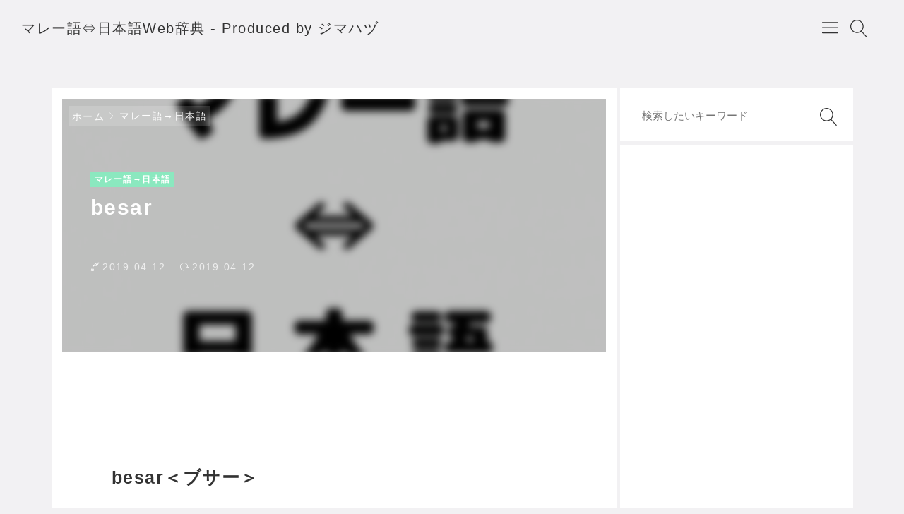

--- FILE ---
content_type: text/html; charset=UTF-8
request_url: https://myjp.jima8282.com/besar/
body_size: 39290
content:

<!DOCTYPE html>
<html lang="ja">
    <head prefix="og: http://ogp.me/ns# article: http://ogp.me/ns/article# fb: http://ogp.me/ns/fb#">
                <title>besar | マレー語⇔日本語Web辞典 - Produced by ジマハヅ</title>
<meta charset="UTF-8"><meta name="viewport" content="width=device-width, initial-scale=1.0" /><meta name="description" content="besar＜ブサー＞【意味】" /><link rel="canonical" href="https://myjp.jima8282.com/besar/" /><link rel="alternate" type="application/rss+xml" title="マレー語⇔日本語Web辞典 - Produced by ジマハヅ RSS Feed" href="https://myjp.jima8282.com/feed/" /><link rel="alternate" type="application/atom+xml" title="マレー語⇔日本語Web辞典 - Produced by ジマハヅ Atom Feed" href="https://myjp.jima8282.com/feed/atom/" /><meta property="og:type" content="article" /><meta property="og:url" content="https://myjp.jima8282.com/besar/" /><meta property="og:site_name" content="マレー語⇔日本語Web辞典 - Produced by ジマハヅ" /><meta property="og:title" content="besar | マレー語⇔日本語Web辞典 &#8211; Produced by ジマハヅ" /><meta property="og:description" content="besar＜ブサー＞【意味】" /><meta property="og:image" content="https://myjp.jima8282.com/wp/wp-content/uploads/2019/04/56877157_305790046781566_5586236530503974912_n-500x358.png" /><meta property="og:image:width" content="500" /><meta property="og:image:height" content="358" /><meta property="og:locale" content="ja_JP" /><meta name="twitter:card" content="summary_large_image" />
<!-- All in One SEO Pack 2.12 by Michael Torbert of Semper Fi Web Designob_start_detected [-1,-1] -->
<meta name="description"  content="besar＜ブサー＞【意味】" />

<link rel="canonical" href="https://myjp.jima8282.com/besar/" />
			<script type="text/javascript" >
				window.ga=window.ga||function(){(ga.q=ga.q||[]).push(arguments)};ga.l=+new Date;
				ga('create', 'UA-93505884-6', 'auto');
				// Plugins
				
				ga('send', 'pageview');
			</script>
			<script async src="https://www.google-analytics.com/analytics.js"></script>
			<!-- /all in one seo pack -->
<link rel='dns-prefetch' href='//code.typesquare.com' />
<link rel='dns-prefetch' href='//cdnjs.cloudflare.com' />
<link rel='dns-prefetch' href='//s0.wp.com' />
<link rel='dns-prefetch' href='//secure.gravatar.com' />
<link rel='dns-prefetch' href='//s.w.org' />
		<script type="text/javascript">
			window._wpemojiSettings = {"baseUrl":"https:\/\/s.w.org\/images\/core\/emoji\/11.2.0\/72x72\/","ext":".png","svgUrl":"https:\/\/s.w.org\/images\/core\/emoji\/11.2.0\/svg\/","svgExt":".svg","source":{"concatemoji":"https:\/\/myjp.jima8282.com\/wp\/wp-includes\/js\/wp-emoji-release.min.js"}};
			!function(e,a,t){var n,r,o,i=a.createElement("canvas"),p=i.getContext&&i.getContext("2d");function s(e,t){var a=String.fromCharCode;p.clearRect(0,0,i.width,i.height),p.fillText(a.apply(this,e),0,0);e=i.toDataURL();return p.clearRect(0,0,i.width,i.height),p.fillText(a.apply(this,t),0,0),e===i.toDataURL()}function c(e){var t=a.createElement("script");t.src=e,t.defer=t.type="text/javascript",a.getElementsByTagName("head")[0].appendChild(t)}for(o=Array("flag","emoji"),t.supports={everything:!0,everythingExceptFlag:!0},r=0;r<o.length;r++)t.supports[o[r]]=function(e){if(!p||!p.fillText)return!1;switch(p.textBaseline="top",p.font="600 32px Arial",e){case"flag":return s([55356,56826,55356,56819],[55356,56826,8203,55356,56819])?!1:!s([55356,57332,56128,56423,56128,56418,56128,56421,56128,56430,56128,56423,56128,56447],[55356,57332,8203,56128,56423,8203,56128,56418,8203,56128,56421,8203,56128,56430,8203,56128,56423,8203,56128,56447]);case"emoji":return!s([55358,56760,9792,65039],[55358,56760,8203,9792,65039])}return!1}(o[r]),t.supports.everything=t.supports.everything&&t.supports[o[r]],"flag"!==o[r]&&(t.supports.everythingExceptFlag=t.supports.everythingExceptFlag&&t.supports[o[r]]);t.supports.everythingExceptFlag=t.supports.everythingExceptFlag&&!t.supports.flag,t.DOMReady=!1,t.readyCallback=function(){t.DOMReady=!0},t.supports.everything||(n=function(){t.readyCallback()},a.addEventListener?(a.addEventListener("DOMContentLoaded",n,!1),e.addEventListener("load",n,!1)):(e.attachEvent("onload",n),a.attachEvent("onreadystatechange",function(){"complete"===a.readyState&&t.readyCallback()})),(n=t.source||{}).concatemoji?c(n.concatemoji):n.wpemoji&&n.twemoji&&(c(n.twemoji),c(n.wpemoji)))}(window,document,window._wpemojiSettings);
		</script>
		<style type="text/css">
img.wp-smiley,
img.emoji {
	display: inline !important;
	border: none !important;
	box-shadow: none !important;
	height: 1em !important;
	width: 1em !important;
	margin: 0 .07em !important;
	vertical-align: -0.1em !important;
	background: none !important;
	padding: 0 !important;
}
</style>
	<link rel='stylesheet' id='godios-css'  href='https://myjp.jima8282.com/wp/wp-content/themes/godios/style.min.css?ver=1.2.0'  media='all' />
<link rel='stylesheet' id='wp-block-library-css'  href='https://myjp.jima8282.com/wp/wp-includes/css/dist/block-library/style.min.css'  media='all' />
<link rel='stylesheet' id='godios-child-style-css'  href='https://myjp.jima8282.com/wp/wp-content/themes/godios-child/style.css?ver=1.0.3'  media='all' />
<link rel='stylesheet' id='jetpack_css-css'  href='https://myjp.jima8282.com/wp/wp-content/plugins/jetpack/css/jetpack.css?ver=7.3.5'  media='all' />
<script>if (document.location.protocol != "https:") {document.location = document.URL.replace(/^http:/i, "https:");}</script><script type='text/javascript' src='https://myjp.jima8282.com/wp/wp-includes/js/jquery/jquery.js?ver=1.12.4'></script>
<script type='text/javascript' src='https://myjp.jima8282.com/wp/wp-includes/js/jquery/jquery-migrate.min.js?ver=1.4.1'></script>
<script type='text/javascript' src='//code.typesquare.com/static/ZDbTe4IzCko%253D/ts106f.js?ver=1.0.2'></script>
<script type='text/javascript' src='//cdnjs.cloudflare.com/ajax/libs/lazysizes/4.0.1/lazysizes.min.js?ver=4.0.1'></script>
<script type='text/javascript'>
/* <![CDATA[ */
var godiosCustomizerGlobal = {"i":{"header":{"fixed":true}}};
/* ]]> */
</script>
<script type='text/javascript' src='https://myjp.jima8282.com/wp/wp-content/themes/godios/js/godios.min.js?ver=1.2.0'></script>
<link rel='https://api.w.org/' href='https://myjp.jima8282.com/wp-json/' />
<link rel="EditURI" type="application/rsd+xml" title="RSD" href="https://myjp.jima8282.com/wp/xmlrpc.php?rsd" />
<link rel="wlwmanifest" type="application/wlwmanifest+xml" href="https://myjp.jima8282.com/wp/wp-includes/wlwmanifest.xml" /> 

<link rel="alternate" type="application/json+oembed" href="https://myjp.jima8282.com/wp-json/oembed/1.0/embed?url=https%3A%2F%2Fmyjp.jima8282.com%2Fbesar%2F" />
<link rel="alternate" type="text/xml+oembed" href="https://myjp.jima8282.com/wp-json/oembed/1.0/embed?url=https%3A%2F%2Fmyjp.jima8282.com%2Fbesar%2F&#038;format=xml" />

<link rel='dns-prefetch' href='//v0.wordpress.com'/>
<style type='text/css'>img#wpstats{display:none}</style>
<!-- Jetpack Open Graph Tags -->
<meta property="og:type" content="article" />
<meta property="og:title" content="besar" />
<meta property="og:url" content="https://myjp.jima8282.com/besar/" />
<meta property="og:description" content="besar＜ブサー＞【意味】" />
<meta property="article:published_time" content="2019-04-11T15:55:35+00:00" />
<meta property="article:modified_time" content="2019-04-11T15:55:42+00:00" />
<meta property="og:site_name" content="マレー語⇔日本語Web辞典 - Produced by ジマハヅ" />
<meta property="og:image" content="https://myjp.jima8282.com/wp/wp-content/uploads/2019/04/56877157_305790046781566_5586236530503974912_n.png" />
<meta property="og:image:width" content="500" />
<meta property="og:image:height" content="500" />
<meta property="og:locale" content="ja_JP" />
<meta name="twitter:text:title" content="besar" />
<meta name="twitter:image" content="https://myjp.jima8282.com/wp/wp-content/uploads/2019/04/56877157_305790046781566_5586236530503974912_n.png?w=640" />
<meta name="twitter:card" content="summary_large_image" />

<!-- End Jetpack Open Graph Tags -->
    <style id="godios-custom-inline-style">
                .site-title {
            font-size: 2rem;
        }
        
        @media (max-width: 56.25em) {
            .site-title {
                font-size: 1.6rem;
            }
        }
        
        @media (max-width: 20em) {
            .site-title {
                font-size: 1.4rem;
            }   
        }
                @media (min-width: 80.0625em) {
            .site-title,
            .site-description {
                max-width: 50vw;
                width: 50vw;
            }
        }
        
                .site-description {
            overflow: hidden;
            text-overflow: ellipsis;
            white-space: nowrap;
        }
        
        
    </style><link rel="icon" href="https://myjp.jima8282.com/wp/wp-content/uploads/2019/04/cropped-56877157_305790046781566_5586236530503974912_n-1-32x32.png" sizes="32x32" />
<link rel="icon" href="https://myjp.jima8282.com/wp/wp-content/uploads/2019/04/cropped-56877157_305790046781566_5586236530503974912_n-1-192x192.png" sizes="192x192" />
<link rel="apple-touch-icon-precomposed" href="https://myjp.jima8282.com/wp/wp-content/uploads/2019/04/cropped-56877157_305790046781566_5586236530503974912_n-1-180x180.png" />
<meta name="msapplication-TileImage" content="https://myjp.jima8282.com/wp/wp-content/uploads/2019/04/cropped-56877157_305790046781566_5586236530503974912_n-1-270x270.png" />
        		<script async src="//pagead2.googlesyndication.com/pagead/js/adsbygoogle.js"></script>
<script>
     (adsbygoogle = window.adsbygoogle || []).push({
          google_ad_client: "ca-pub-4805374618129146",
          enable_page_level_ads: true
     });
</script>
    </head>
    <body data-rsssl=1 class="post-template-default single single-post postid-346 single-format-standard" id="godios-body">

        <!-- header -->
        <header id="header" itemscope itemtype="http://schema.org/WPHeader">
            <!-- top bar -->
            <div id="topbar">
                
                <div id="logo">
                    <a href="https://myjp.jima8282.com/" itemprop="url">
                                                                            <p class="site-title" itemprop="name">マレー語⇔日本語Web辞典 - Produced by ジマハヅ</p>
                                                                        </a>
                </div>
                
                <!-- navigation -->
                <nav id="gnav" itemscope itemtype="http://schema.org/SiteNavigationElement">
                    <ul class="gnav">
                        <li id="menu-item-15" class="menu-item menu-item-type-custom menu-item-object-custom menu-item-home menu-item-15"><a class="gnav-link" itemprop="url" href="https://myjp.jima8282.com"><span itemprop="name">Home</span></a></li>
<li id="menu-item-39" class="menu-item menu-item-type-custom menu-item-object-custom menu-item-39"><a target="_blank" class="gnav-link" itemprop="url" href="https://jima8282.com/about-me"><span itemprop="name">Producer</span></a></li>
<li id="menu-item-16" class="menu-item menu-item-type-custom menu-item-object-custom menu-item-16"><a target="_blank" class="gnav-link" itemprop="url" href="https://trip.jima8282.com/"><span itemprop="name">Blog</span></a></li>
<li id="menu-item-38" class="menu-item menu-item-type-custom menu-item-object-custom menu-item-38"><a target="_blank" class="gnav-link" itemprop="url" href="https://jima8282.com/privacypolicy"><span itemprop="name">Privacy policy</span></a></li>
<li id="menu-item-17" class="menu-item menu-item-type-custom menu-item-object-custom menu-item-17"><a target="_blank" class="gnav-link" itemprop="url" href="https://jima8282.com/contact"><span itemprop="name">Contact</span></a></li>
                    </ul>
                    <span id="overlay-menu-close-btn">
                        <svg height="20" width="20" viewBox="0 0 20 20" version="1.1" xmlns="http://www.w3.org/2000/svg" xmlns:xlink="http://www.w3.org/1999/xlink"><title>Close Button</title>
                            <path d="M10.707 10.5l5.646-5.646c0.195-0.195 0.195-0.512 0-0.707s-0.512-0.195-0.707 0l-5.646 5.646-5.646-5.646c-0.195-0.195-0.512-0.195-0.707 0s-0.195 0.512 0 0.707l5.646 5.646-5.646 5.646c-0.195 0.195-0.195 0.512 0 0.707 0.098 0.098 0.226 0.146 0.354 0.146s0.256-0.049 0.354-0.146l5.646-5.646 5.646 5.646c0.098 0.098 0.226 0.146 0.354 0.146s0.256-0.049 0.354-0.146c0.195-0.195 0.195-0.512 0-0.707l-5.646-5.646z"></path>
                        </svg>
                    </span>
                </nav>
                <!-- /navigation -->
                
                <span id="topbar-menu-btn">
                    <svg class="menu-icon" version="1.1" xmlns="http://www.w3.org/2000/svg" xmlns:xlink="http://www.w3.org/1999/xlink" height="20" width="20" viewBox="0 0 20 20"><title>Menu Button</title>
                        <path d="M17.5 6h-15c-0.276 0-0.5-0.224-0.5-0.5s0.224-0.5 0.5-0.5h15c0.276 0 0.5 0.224 0.5 0.5s-0.224 0.5-0.5 0.5z"></path>
                        <path d="M17.5 11h-15c-0.276 0-0.5-0.224-0.5-0.5s0.224-0.5 0.5-0.5h15c0.276 0 0.5 0.224 0.5 0.5s-0.224 0.5-0.5 0.5z"></path>
                        <path d="M17.5 16h-15c-0.276 0-0.5-0.224-0.5-0.5s0.224-0.5 0.5-0.5h15c0.276 0 0.5 0.224 0.5 0.5s-0.224 0.5-0.5 0.5z"></path>
                    </svg>
                </span>
                <span id="topbar-search-btn">
                    <svg class="search-icon" height="20" width="20" viewBox="0 0 20 20" version="1.1" xmlns="http://www.w3.org/2000/svg" xmlns:xlink="http://www.w3.org/1999/xlink"><title>Search Button</title>
                        <path d="M18.869 19.162l-5.943-6.484c1.339-1.401 2.075-3.233 2.075-5.178 0-2.003-0.78-3.887-2.197-5.303s-3.3-2.197-5.303-2.197-3.887 0.78-5.303 2.197-2.197 3.3-2.197 5.303 0.78 3.887 2.197 5.303 3.3 2.197 5.303 2.197c1.726 0 3.362-0.579 4.688-1.645l5.943 6.483c0.099 0.108 0.233 0.162 0.369 0.162 0.121 0 0.242-0.043 0.338-0.131 0.204-0.187 0.217-0.503 0.031-0.706zM1 7.5c0-3.584 2.916-6.5 6.5-6.5s6.5 2.916 6.5 6.5-2.916 6.5-6.5 6.5-6.5-2.916-6.5-6.5z"></path>
                    </svg>
                </span>
                <div id="overlay-search">
                    <div id="overlay-search-close-btn-wrap">
                        <span id="overlay-search-close-btn">
                            <svg height="20" width="20" viewBox="0 0 20 20" version="1.1" xmlns="http://www.w3.org/2000/svg" xmlns:xlink="http://www.w3.org/1999/xlink"><title>Close Button</title>
                                <path d="M10.707 10.5l5.646-5.646c0.195-0.195 0.195-0.512 0-0.707s-0.512-0.195-0.707 0l-5.646 5.646-5.646-5.646c-0.195-0.195-0.512-0.195-0.707 0s-0.195 0.512 0 0.707l5.646 5.646-5.646 5.646c-0.195 0.195-0.195 0.512 0 0.707 0.098 0.098 0.226 0.146 0.354 0.146s0.256-0.049 0.354-0.146l5.646-5.646 5.646 5.646c0.098 0.098 0.226 0.146 0.354 0.146s0.256-0.049 0.354-0.146c0.195-0.195 0.195-0.512 0-0.707l-5.646-5.646z"></path>
                            </svg>
                        </span>
                    </div>
                                                            <form role="search" method="get" class="search-form" action="https://myjp.jima8282.com/">
                    	<label for="search-field-header">
                    		<input type="search" class="search-field" id="search-field-header" placeholder="検索したいキーワード" value="" name="s" title="サイト内検索" />
                    	</label>
                    	<button type="submit" class="search-submit" name="search-submit" value="検索" title="検索">
                    		<svg class="search-icon" height="20" width="20" viewBox="0 0 20 20" version="1.1" xmlns="http://www.w3.org/2000/svg" xmlns:xlink="http://www.w3.org/1999/xlink">
                                <path d="M18.869 19.162l-5.943-6.484c1.339-1.401 2.075-3.233 2.075-5.178 0-2.003-0.78-3.887-2.197-5.303s-3.3-2.197-5.303-2.197-3.887 0.78-5.303 2.197-2.197 3.3-2.197 5.303 0.78 3.887 2.197 5.303 3.3 2.197 5.303 2.197c1.726 0 3.362-0.579 4.688-1.645l5.943 6.483c0.099 0.108 0.233 0.162 0.369 0.162 0.121 0 0.242-0.043 0.338-0.131 0.204-0.187 0.217-0.503 0.031-0.706zM1 7.5c0-3.584 2.916-6.5 6.5-6.5s6.5 2.916 6.5 6.5-2.916 6.5-6.5 6.5-6.5-2.916-6.5-6.5z"></path>
                            </svg>
                    	</button>
                    </form>
                    
                </div>
            </div>
            <!-- /top bar -->
            
        </header>
<!-- wrapper -->
<div id="wrapper" class="r-column">
    
    <!-- side -->
    
    <!-- gadios wrapper -->
    <div id="godios-wrapper">
        <div class="godios-container">
            
            <!-- breadcrumb -->
            <ol id="breadcrumb" class=""><li><a href="https://myjp.jima8282.com/">ホーム</a></li><li><a href="https://myjp.jima8282.com/category/mytojp/">マレー語→日本語</a></li></ol>            
            <!-- main -->
            <main>
                <article id="entry">
                    <div id="post-346" class="post-346 post type-post status-publish format-standard has-post-thumbnail category-mytojp">
                                                                                    <div class="entry-top">
                                    <div class="entry-image">
                                        <img width="368" height="234" src="https://myjp.jima8282.com/wp/wp-content/uploads/2019/04/56877157_305790046781566_5586236530503974912_n-368x234.png" class="attachment-rectangle-medium size-rectangle-medium wp-post-image" alt="" srcset="https://myjp.jima8282.com/wp/wp-content/uploads/2019/04/56877157_305790046781566_5586236530503974912_n-184x117.png 414w,https://myjp.jima8282.com/wp/wp-content/uploads/2019/04/56877157_305790046781566_5586236530503974912_n-368x234.png  2000w" sizes="(max-width: 414px) 33.3vw, (max-width: 375px) 50vw" />                                    </div>
                                    <header>
                                                                                    <p class="entry-category">
                                                <a href="https://myjp.jima8282.com/category/mytojp/">マレー語→日本語</a>                                            </p>
                                                                                <h1 class="entry-title">
                                            besar                                        </h1>
                                        <p class="entry-meta">
                                                                                                                                    
                                                                                            <span class="posted-date">
                                                    2019-04-12                                                </span>
                                                
                                                <span class="updated-date">
                                                    <time datetime="2019-04-12T00:55:42+09:00">2019-04-12</time>
                                                </span>
                                                                                    </p>
                                        
                                                                            </header>
                                </div>
                                
                                <div id="entry-content">
                                    
                                                                            <div class="entry-widget thumb-bottom">
                                    		<aside><div class="widget-wrap">			<div class="textwidget"><p><script async src="//pagead2.googlesyndication.com/pagead/js/adsbygoogle.js"></script><br />
<ins class="adsbygoogle"
     style="display:block; text-align:center;"
     data-ad-layout="in-article"
     data-ad-format="fluid"
     data-ad-client="ca-pub-4805374618129146"
     data-ad-slot="7108120363"></ins><br />
<script>
     (adsbygoogle = window.adsbygoogle || []).push({});
</script></p>
</div>
		</div></aside>                                        </div>
                                                                        
                                    
<p style="font-size:25px"><strong>besar＜ブサー＞</strong></p>



<p><strong>【意味】</strong></p>



<p>大きい</p>
                                    
                                                                            <div class="entry-widget bottom">
                                    		<aside><div class="widget-wrap"><form role="search" method="get" class="search-form" action="https://myjp.jima8282.com/">
	<label for="search-field">
		<input type="search" class="search-field" id="search-field" placeholder="検索したいキーワード" value="" name="s" title="サイト内検索" />
	</label>
	<button type="submit" class="search-submit" name="search-submit" value="検索" title="検索">
		<svg class="search-icon" height="20" width="20" viewBox="0 0 20 20" version="1.1" xmlns="http://www.w3.org/2000/svg" xmlns:xlink="http://www.w3.org/1999/xlink">
            <path d="M18.869 19.162l-5.943-6.484c1.339-1.401 2.075-3.233 2.075-5.178 0-2.003-0.78-3.887-2.197-5.303s-3.3-2.197-5.303-2.197-3.887 0.78-5.303 2.197-2.197 3.3-2.197 5.303 0.78 3.887 2.197 5.303 3.3 2.197 5.303 2.197c1.726 0 3.362-0.579 4.688-1.645l5.943 6.483c0.099 0.108 0.233 0.162 0.369 0.162 0.121 0 0.242-0.043 0.338-0.131 0.204-0.187 0.217-0.503 0.031-0.706zM1 7.5c0-3.584 2.916-6.5 6.5-6.5s6.5 2.916 6.5 6.5-2.916 6.5-6.5 6.5-6.5-2.916-6.5-6.5z"></path>
        </svg>
	</button>
</form></div></aside>                                        </div>
                                                                        
                                    <footer class="entry-footer">
                                        
<div class="social-share-wrap bottom">
    <ul class="social-share">
                    <li class="transparent  facebook">
                <a href="https://www.facebook.com/sharer/sharer.php?u=https%3A%2F%2Fmyjp.jima8282.com%2Fbesar%2F" target="_blank" rel="noopener noreferrer" class="facebook-icon-link white no-god no-god-prefetch no-dios">
                                        <svg class="" aria-labelledby="facebook-share-icon-bottom" role="img" viewBox="0 0 24 24" xmlns="http://www.w3.org/2000/svg"><title id=facebook-share-icon-bottom>Facebook icon</title><path d="M22.676 0H1.324C.593 0 0 .593 0 1.324v21.352C0 23.408.593 24 1.324 24h11.494v-9.294H9.689v-3.621h3.129V8.41c0-3.099 1.894-4.785 4.659-4.785 1.325 0 2.464.097 2.796.141v3.24h-1.921c-1.5 0-1.792.721-1.792 1.771v2.311h3.584l-.465 3.63H16.56V24h6.115c.733 0 1.325-.592 1.325-1.324V1.324C24 .593 23.408 0 22.676 0"/></svg>
                </a>
            </li>
                
                    <li class="transparent  twitter">
                <a href="https://twitter.com/intent/tweet?text=besar&url=https%3A%2F%2Fmyjp.jima8282.com%2Fbesar%2F" target="_blank" rel="noopener noreferrer" class="twitter-icon-link white no-god no-god-prefetch no-dios">
                                        <svg class="" aria-labelledby="twitter-share-icon-bottom" role="img" viewBox="0 0 24 24" xmlns="http://www.w3.org/2000/svg"><title id="twitter-share-icon-bottom">Twitter icon</title><path d="M23.954 4.569c-.885.389-1.83.654-2.825.775 1.014-.611 1.794-1.574 2.163-2.723-.951.555-2.005.959-3.127 1.184-.896-.959-2.173-1.559-3.591-1.559-2.717 0-4.92 2.203-4.92 4.917 0 .39.045.765.127 1.124C7.691 8.094 4.066 6.13 1.64 3.161c-.427.722-.666 1.561-.666 2.475 0 1.71.87 3.213 2.188 4.096-.807-.026-1.566-.248-2.228-.616v.061c0 2.385 1.693 4.374 3.946 4.827-.413.111-.849.171-1.296.171-.314 0-.615-.03-.916-.086.631 1.953 2.445 3.377 4.604 3.417-1.68 1.319-3.809 2.105-6.102 2.105-.39 0-.779-.023-1.17-.067 2.189 1.394 4.768 2.209 7.557 2.209 9.054 0 13.999-7.496 13.999-13.986 0-.209 0-.42-.015-.63.961-.689 1.8-1.56 2.46-2.548l-.047-.02z"/></svg>
                </a>
            </li>
                
                    <li class="transparent  hatena">
                <a href="https://b.hatena.ne.jp/add?mode=confirm&url=https%3A%2F%2Fmyjp.jima8282.com%2Fbesar%2F" target="_blank" rel="noopener noreferrer" class="hatena-icon-link white no-god no-god-prefetch no-dios">
                                        <svg class="" aria-labelledby="hatena-share-icon-bottom" role="img" viewBox="0 0 24 24" xmlns="http://www.w3.org/2000/svg"><title id="hatena-share-icon-bottom">Hatena Bookmark icon</title><path d="M20.47 0C22.42 0 24 1.58 24 3.53v16.94c0 1.95-1.58 3.53-3.53 3.53H3.53C1.58 24 0 22.42 0 20.47V3.53C0 1.58 1.58 0 3.53 0h16.94zm-3.705 14.47c-.78 0-1.41.63-1.41 1.41s.63 1.414 1.41 1.414 1.41-.645 1.41-1.425-.63-1.41-1.41-1.41zM8.61 17.247c1.2 0 2.056-.042 2.58-.12.526-.084.976-.222 1.32-.412.45-.232.78-.564 1.02-.99s.36-.915.36-1.48c0-.78-.21-1.403-.63-1.87-.42-.48-.99-.734-1.74-.794.66-.18 1.156-.45 1.456-.81.315-.344.465-.824.465-1.424 0-.48-.103-.885-.3-1.26-.21-.36-.493-.645-.883-.87-.345-.195-.735-.315-1.215-.405-.464-.074-1.29-.12-2.474-.12H5.654v10.486H8.61zm.736-4.185c.705 0 1.185.088 1.44.262.27.18.39.495.39.93 0 .405-.135.69-.42.855-.27.18-.765.254-1.44.254H8.31v-2.297h1.05zm8.656.706v-7.06h-2.46v7.06H18zM8.925 9.08c.71 0 1.185.08 1.432.24.245.16.367.435.367.83 0 .38-.13.646-.39.804-.265.154-.747.232-1.452.232h-.57V9.08h.615z"/></svg>
                </a>
            </li>
                
                
                
                
                
                    <li class="transparent  line">
                <a href="https://timeline.line.me/social-plugin/share?url=https%3A%2F%2Fmyjp.jima8282.com%2Fbesar%2F" target="_blank" rel="noopener noreferrer" class="line-icon-link white no-god no-god-prefetch no-dios">
                                        <svg class="" aria-labelledby="line-share-icon-bottom" role="img" viewBox="0 0 24 24" xmlns="http://www.w3.org/2000/svg"><title id="line-share-icon-bottom">Line icon</title><path d="M19.365 9.863c.349 0 .63.285.63.631 0 .345-.281.63-.63.63H17.61v1.125h1.755c.349 0 .63.283.63.63 0 .344-.281.629-.63.629h-2.386c-.345 0-.627-.285-.627-.629V8.108c0-.345.282-.63.63-.63h2.386c.346 0 .627.285.627.63 0 .349-.281.63-.63.63H17.61v1.125h1.755zm-3.855 3.016c0 .27-.174.51-.432.596-.064.021-.133.031-.199.031-.211 0-.391-.09-.51-.25l-2.443-3.317v2.94c0 .344-.279.629-.631.629-.346 0-.626-.285-.626-.629V8.108c0-.27.173-.51.43-.595.06-.023.136-.033.194-.033.195 0 .375.104.495.254l2.462 3.33V8.108c0-.345.282-.63.63-.63.345 0 .63.285.63.63v4.771zm-5.741 0c0 .344-.282.629-.631.629-.345 0-.627-.285-.627-.629V8.108c0-.345.282-.63.63-.63.346 0 .628.285.628.63v4.771zm-2.466.629H4.917c-.345 0-.63-.285-.63-.629V8.108c0-.345.285-.63.63-.63.348 0 .63.285.63.63v4.141h1.756c.348 0 .629.283.629.63 0 .344-.282.629-.629.629M24 10.314C24 4.943 18.615.572 12 .572S0 4.943 0 10.314c0 4.811 4.27 8.842 10.035 9.608.391.082.923.258 1.058.59.12.301.079.766.038 1.08l-.164 1.02c-.045.301-.24 1.186 1.049.645 1.291-.539 6.916-4.078 9.436-6.975C23.176 14.393 24 12.458 24 10.314"/></svg>
                </a>
            </li>
            </ul>
</div>                                                                            </footer>
                                </div>
                                                                        </div>
                </article>
                
                <aside>
                                        
                                        
                    



                </aside>
                
            </main> <!-- /main -->
                    </div> <!-- /godios-container -->
    </div> <!-- /godios-wrapper -->
    
    <!-- side -->
    
<aside id="side" class="l-wrap">
    		<div><div class="widget-wrap"><form role="search" method="get" class="search-form" action="https://myjp.jima8282.com/">
	<label for="search-field">
		<input type="search" class="search-field" id="search-field" placeholder="検索したいキーワード" value="" name="s" title="サイト内検索" />
	</label>
	<button type="submit" class="search-submit" name="search-submit" value="検索" title="検索">
		<svg class="search-icon" height="20" width="20" viewBox="0 0 20 20" version="1.1" xmlns="http://www.w3.org/2000/svg" xmlns:xlink="http://www.w3.org/1999/xlink">
            <path d="M18.869 19.162l-5.943-6.484c1.339-1.401 2.075-3.233 2.075-5.178 0-2.003-0.78-3.887-2.197-5.303s-3.3-2.197-5.303-2.197-3.887 0.78-5.303 2.197-2.197 3.3-2.197 5.303 0.78 3.887 2.197 5.303 3.3 2.197 5.303 2.197c1.726 0 3.362-0.579 4.688-1.645l5.943 6.483c0.099 0.108 0.233 0.162 0.369 0.162 0.121 0 0.242-0.043 0.338-0.131 0.204-0.187 0.217-0.503 0.031-0.706zM1 7.5c0-3.584 2.916-6.5 6.5-6.5s6.5 2.916 6.5 6.5-2.916 6.5-6.5 6.5-6.5-2.916-6.5-6.5z"></path>
        </svg>
	</button>
</form></div></div><div><div class="widget-wrap">			<div class="textwidget"><p><script async src="//pagead2.googlesyndication.com/pagead/js/adsbygoogle.js"></script><br />
<!-- 【辞書】サイドバー --><br />
<ins class="adsbygoogle"
     style="display:inline-block;width:300px;height:600px"
     data-ad-client="ca-pub-4805374618129146"
     data-ad-slot="4831163586"></ins><br />
<script>
(adsbygoogle = window.adsbygoogle || []).push({});
</script></p>
</div>
		</div></div>    
    <div id="fixed-side-content">
        </div>
</aside>
</div> <!-- /wrapper -->

<!-- footer -->
        <footer id="footer" itemscope itemtype="http://schema.org/WPFooter">
            <aside id="pages">
                <ul class="pages">
                    <li class="menu-item menu-item-type-custom menu-item-object-custom menu-item-home menu-item-15"><a href="https://myjp.jima8282.com">Home</a></li>
<li class="menu-item menu-item-type-custom menu-item-object-custom menu-item-39"><a target="_blank" href="https://jima8282.com/about-me">Producer</a></li>
<li class="menu-item menu-item-type-custom menu-item-object-custom menu-item-16"><a target="_blank" href="https://trip.jima8282.com/">Blog</a></li>
<li class="menu-item menu-item-type-custom menu-item-object-custom menu-item-38"><a target="_blank" href="https://jima8282.com/privacypolicy">Privacy policy</a></li>
<li class="menu-item menu-item-type-custom menu-item-object-custom menu-item-17"><a target="_blank" href="https://jima8282.com/contact">Contact</a></li>
                </ul>
            </aside>
            
            
<div id="social-media">
    <ul class="social-media">
                    <li class="transparent  instagram">
                <a href="https://www.instagram.com/jima8282/" target="_blank" rel="noopener noreferrer" class="instagram-icon-link gray no-god no-god-prefetch no-dios" title="instagram-icon">
                    <svg class="" role="img" viewBox="0 0 24 24" xmlns="http://www.w3.org/2000/svg"><title>Instagram icon</title><path d="M12 0C8.74 0 8.333.015 7.053.072 5.775.132 4.905.333 4.14.63c-.789.306-1.459.717-2.126 1.384S.935 3.35.63 4.14C.333 4.905.131 5.775.072 7.053.012 8.333 0 8.74 0 12s.015 3.667.072 4.947c.06 1.277.261 2.148.558 2.913.306.788.717 1.459 1.384 2.126.667.666 1.336 1.079 2.126 1.384.766.296 1.636.499 2.913.558C8.333 23.988 8.74 24 12 24s3.667-.015 4.947-.072c1.277-.06 2.148-.262 2.913-.558.788-.306 1.459-.718 2.126-1.384.666-.667 1.079-1.335 1.384-2.126.296-.765.499-1.636.558-2.913.06-1.28.072-1.687.072-4.947s-.015-3.667-.072-4.947c-.06-1.277-.262-2.149-.558-2.913-.306-.789-.718-1.459-1.384-2.126C21.319 1.347 20.651.935 19.86.63c-.765-.297-1.636-.499-2.913-.558C15.667.012 15.26 0 12 0zm0 2.16c3.203 0 3.585.016 4.85.071 1.17.055 1.805.249 2.227.415.562.217.96.477 1.382.896.419.42.679.819.896 1.381.164.422.36 1.057.413 2.227.057 1.266.07 1.646.07 4.85s-.015 3.585-.074 4.85c-.061 1.17-.256 1.805-.421 2.227-.224.562-.479.96-.899 1.382-.419.419-.824.679-1.38.896-.42.164-1.065.36-2.235.413-1.274.057-1.649.07-4.859.07-3.211 0-3.586-.015-4.859-.074-1.171-.061-1.816-.256-2.236-.421-.569-.224-.96-.479-1.379-.899-.421-.419-.69-.824-.9-1.38-.165-.42-.359-1.065-.42-2.235-.045-1.26-.061-1.649-.061-4.844 0-3.196.016-3.586.061-4.861.061-1.17.255-1.814.42-2.234.21-.57.479-.96.9-1.381.419-.419.81-.689 1.379-.898.42-.166 1.051-.361 2.221-.421 1.275-.045 1.65-.06 4.859-.06l.045.03zm0 3.678c-3.405 0-6.162 2.76-6.162 6.162 0 3.405 2.76 6.162 6.162 6.162 3.405 0 6.162-2.76 6.162-6.162 0-3.405-2.76-6.162-6.162-6.162zM12 16c-2.21 0-4-1.79-4-4s1.79-4 4-4 4 1.79 4 4-1.79 4-4 4zm7.846-10.405c0 .795-.646 1.44-1.44 1.44-.795 0-1.44-.646-1.44-1.44 0-.794.646-1.439 1.44-1.439.793-.001 1.44.645 1.44 1.439z"/></svg>
                </a>
            </li>
                
                    <li class="transparent  facebook">
                <a href="https://www.facebook.com/jima8282" target="_blank" rel="noopener noreferrer" class="facebook-icon-link gray no-god no-god-prefetch no-dios" title="facebook-icon">
                    <svg class="" role="img" viewBox="0 0 24 24" xmlns="http://www.w3.org/2000/svg"><title>Facebook icon</title><path d="M22.676 0H1.324C.593 0 0 .593 0 1.324v21.352C0 23.408.593 24 1.324 24h11.494v-9.294H9.689v-3.621h3.129V8.41c0-3.099 1.894-4.785 4.659-4.785 1.325 0 2.464.097 2.796.141v3.24h-1.921c-1.5 0-1.792.721-1.792 1.771v2.311h3.584l-.465 3.63H16.56V24h6.115c.733 0 1.325-.592 1.325-1.324V1.324C24 .593 23.408 0 22.676 0"/></svg>
                </a>
            </li>
                
                    <li class="transparent  twitter">
                <a href="https://twitter.com/jima8282" target="_blank" rel="noopener noreferrer" class="twitter-icon-link gray no-god no-god-prefetch no-dios" title="twitter-icon">
                    <svg class="" role="img" viewBox="0 0 24 24" xmlns="http://www.w3.org/2000/svg"><title>Twitter icon</title><path d="M23.954 4.569c-.885.389-1.83.654-2.825.775 1.014-.611 1.794-1.574 2.163-2.723-.951.555-2.005.959-3.127 1.184-.896-.959-2.173-1.559-3.591-1.559-2.717 0-4.92 2.203-4.92 4.917 0 .39.045.765.127 1.124C7.691 8.094 4.066 6.13 1.64 3.161c-.427.722-.666 1.561-.666 2.475 0 1.71.87 3.213 2.188 4.096-.807-.026-1.566-.248-2.228-.616v.061c0 2.385 1.693 4.374 3.946 4.827-.413.111-.849.171-1.296.171-.314 0-.615-.03-.916-.086.631 1.953 2.445 3.377 4.604 3.417-1.68 1.319-3.809 2.105-6.102 2.105-.39 0-.779-.023-1.17-.067 2.189 1.394 4.768 2.209 7.557 2.209 9.054 0 13.999-7.496 13.999-13.986 0-.209 0-.42-.015-.63.961-.689 1.8-1.56 2.46-2.548l-.047-.02z"/></svg>
                </a>
            </li>
                
                
                    <li class="transparent  youtube">
                <a href="https://www.youtube.com/channel/UCRUtfU465_9wuZWzLSfecjA" target="_blank" rel="noopener noreferrer" class="youtube-icon-link gray no-god no-god-prefetch no-dios" title="youtube-icon">
                    <svg class="" role="img" xmlns="http://www.w3.org/2000/svg" viewBox="0 0 24 24"><title>YouTube icon</title><path class="a" d="M23 7a2.88 2.88 0 0 0-2-2c-1.79-.48-9-.48-9-.48S4.81 4.51 3 5a2.88 2.88 0 0 0-2 2 29.93 29.93 0 0 0-.5 5.56A29.93 29.93 0 0 0 1 18.1a2.88 2.88 0 0 0 2 2c1.79.48 9 .48 9 .48s7.19 0 9-.48a2.88 2.88 0 0 0 2-2 29.93 29.93 0 0 0 .48-5.54A29.93 29.93 0 0 0 23 7zM9.7 16V9.11l6 3.45z"/></svg>
                </a>
            </li>
                
                
                
                
                
                
            </ul>
</div>            
            <div id="copyright">
                                &copy; <span itemprop="copyrightYear">2026</span> <a href="https://myjp.jima8282.com/" target="_blank"><span itemprop="copyrightHolder" itemscope itemtype="http://schema.org/Organization"><span itemprop="name">マレー語⇔日本語Web辞典 - Produced by ジマハヅ</span></span></a>
                <p><a href="https://godios.simmon.design" rel="noopener" target="_blank">Made by Godios. Theme</a></p>
            </div>
        </footer>
        	<div style="display:none">
	</div>
<script type='text/javascript' src='https://myjp.jima8282.com/wp/wp-includes/js/comment-reply.min.js'></script>
<script type='text/javascript' src='https://s0.wp.com/wp-content/js/devicepx-jetpack.js?ver=202604'></script>
<script type='text/javascript' src='https://secure.gravatar.com/js/gprofiles.js?ver=2026Janaa'></script>
<script type='text/javascript'>
/* <![CDATA[ */
var WPGroHo = {"my_hash":""};
/* ]]> */
</script>
<script type='text/javascript' src='https://myjp.jima8282.com/wp/wp-content/plugins/jetpack/modules/wpgroho.js'></script>
<script type='text/javascript' src='https://myjp.jima8282.com/wp/wp-includes/js/wp-embed.min.js'></script>
<script type='text/javascript' src='https://stats.wp.com/e-202604.js' async='async' defer='defer'></script>
<script type='text/javascript'>
	_stq = window._stq || [];
	_stq.push([ 'view', {v:'ext',j:'1:7.3.5',blog:'160752702',post:'346',tz:'9',srv:'myjp.jima8282.com'} ]);
	_stq.push([ 'clickTrackerInit', '160752702', '346' ]);
</script>
                
<script type="application/ld+json" id="json-ld">
    [{"@context":"http:\/\/schema.org","@type":"BreadcrumbList","itemListElement":[{"@type":"ListItem","position":1,"item":{"@id":"https:\/\/myjp.jima8282.com\/","name":"\u30db\u30fc\u30e0"}},{"@type":"ListItem","position":2,"item":{"@id":"https:\/\/myjp.jima8282.com\/category\/mytojp\/","name":"\u30de\u30ec\u30fc\u8a9e\u2192\u65e5\u672c\u8a9e"}}]},{"@context":"http:\/\/schema.org","@type":"WebSite","name":"\u30de\u30ec\u30fc\u8a9e\u21d4\u65e5\u672c\u8a9eWeb\u8f9e\u5178 - Produced by \u30b8\u30de\u30cf\u30c5","url":"https:\/\/myjp.jima8282.com\/","publisher":{"@context":"http:\/\/schema.org","@type":"Organization","name":"\u30de\u30ec\u30fc\u8a9e\u21d4\u65e5\u672c\u8a9eWeb\u8f9e\u5178 - Produced by \u30b8\u30de\u30cf\u30c5","description":"","logo":{"@type":"ImageObject","url":"https:\/\/myjp.jima8282.com\/wp\/wp-content\/uploads\/2019\/04\/cropped-56877157_305790046781566_5586236530503974912_n-1.png"}}},{"@context":"http:\/\/schema.org","@type":"Article","mainEntityOfPage":{"@type":"WebPage","@id":"https:\/\/myjp.jima8282.com\/besar\/"},"headline":"besar","datePublished":"2019-04-12T00:55:35+09:00","dateModified":"2019-04-12T00:55:42+09:00","author":{"@type":"Person","name":"wpmaster"},"text":"besar\uff1c\u30d6\u30b5\u30fc\uff1e\n\n\n\n\u3010\u610f\u5473\u3011\n\n\n\n\u5927\u304d\u3044","description":"besar\uff1c\u30d6\u30b5\u30fc\uff1e\u3010\u610f\u5473\u3011","image":{"@type":"ImageObject","url":"https:\/\/myjp.jima8282.com\/wp\/wp-content\/uploads\/2019\/04\/56877157_305790046781566_5586236530503974912_n-368x234.png","width":368,"height":234},"publisher":{"@context":"http:\/\/schema.org","@type":"Organization","name":"\u30de\u30ec\u30fc\u8a9e\u21d4\u65e5\u672c\u8a9eWeb\u8f9e\u5178 - Produced by \u30b8\u30de\u30cf\u30c5","description":"","logo":{"@type":"ImageObject","url":"https:\/\/myjp.jima8282.com\/wp\/wp-content\/uploads\/2019\/04\/cropped-56877157_305790046781566_5586236530503974912_n-1.png"}}}]</script>    </body>
</html>

--- FILE ---
content_type: text/html; charset=utf-8
request_url: https://www.google.com/recaptcha/api2/aframe
body_size: 259
content:
<!DOCTYPE HTML><html><head><meta http-equiv="content-type" content="text/html; charset=UTF-8"></head><body><script nonce="iHK_MI1r-u8MOCDJ1Sa3BQ">/** Anti-fraud and anti-abuse applications only. See google.com/recaptcha */ try{var clients={'sodar':'https://pagead2.googlesyndication.com/pagead/sodar?'};window.addEventListener("message",function(a){try{if(a.source===window.parent){var b=JSON.parse(a.data);var c=clients[b['id']];if(c){var d=document.createElement('img');d.src=c+b['params']+'&rc='+(localStorage.getItem("rc::a")?sessionStorage.getItem("rc::b"):"");window.document.body.appendChild(d);sessionStorage.setItem("rc::e",parseInt(sessionStorage.getItem("rc::e")||0)+1);localStorage.setItem("rc::h",'1768970698434');}}}catch(b){}});window.parent.postMessage("_grecaptcha_ready", "*");}catch(b){}</script></body></html>